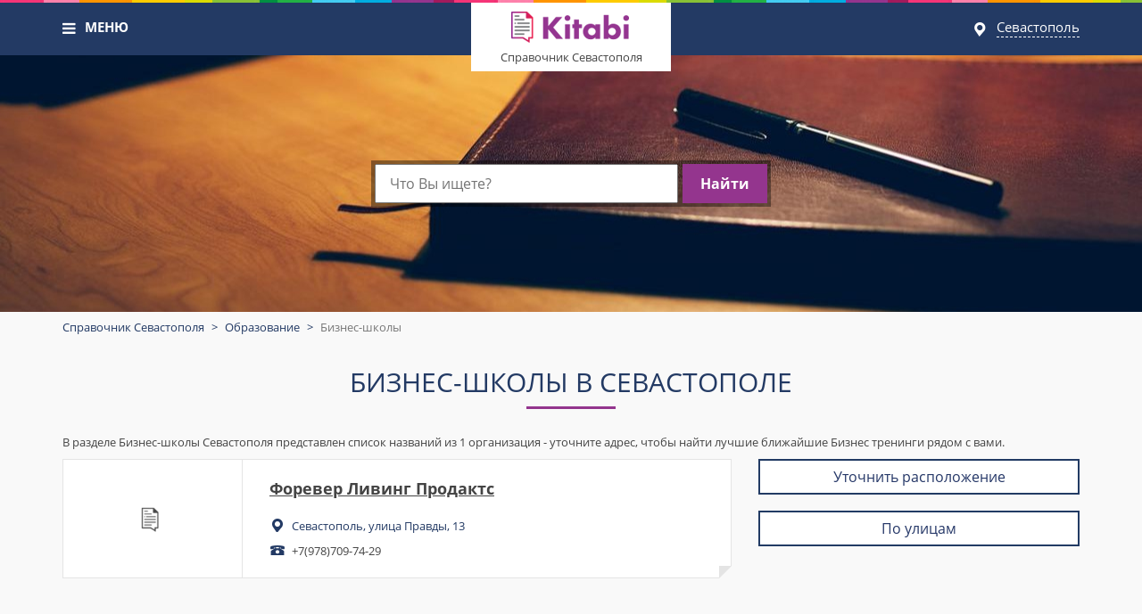

--- FILE ---
content_type: text/html; charset=UTF-8
request_url: https://sevastopol.kitabi.ru/obrazovanie/biznes-shkoly
body_size: 32485
content:
	<!doctype html>
	<html lang="ru-RU">
	<head>
		<meta charset="UTF-8"/>
		<meta http-equiv="X-UA-Compatible" content="IE=edge">
		<meta name="viewport" content="initial-scale=1, width=device-width">
		<meta name="csrf-param" content="_csrf">
<meta name="csrf-token" content="xT82J2EinPykDXHHVuL3HWuSF-RuyinrrEWC1XQcFlWkUEJzUXismclsQPUvp5lKA-pz0yKiS57Hc8q4PSlabA==">
		<link rel="shortcut icon" href="/img/favicon.ico">
		<title>Бизнес-школы в Севастополе: список, адреса и телефоны, лучшие ближайшие Бизнес тренинги рядом с вами</title>
		<meta name="description" content="Выбираете Бизнес-школы в Севастополе? В нашем списке лучших компаний - указаны названия, адреса и телефоны Бизнес тренинги - Севастополя.">
<meta name="keywords" content="Бизнес тренинги, Севастополь, список, телефон, адрес, названия, список Бизнес-школы в Севастополе">
<link href="https://sevastopol.kitabi.ru/obrazovanie/biznes-shkoly" rel="canonical">
<link href="/assets/d4b8a9f1/css/bootstrap.css" rel="stylesheet">
<link href="//netdna.bootstrapcdn.com/font-awesome/4.6.3/css/font-awesome.min.css" rel="stylesheet">
<link href="/vendor/jquery-ui/1.11.4/jquery-ui.min.css" rel="stylesheet">
<link href="/vendor/jquery-ui/1.11.4/jquery-ui.theme.min.css" rel="stylesheet">
<link href="/vendor/fancybox/2.1.5/dist/jquery.fancybox.css" rel="stylesheet">
<link href="/css/styles.css?v=0.16" rel="stylesheet">
<script src="/assets/9a3029de/jquery.js"></script>
<script src="/assets/d4b8a9f1/js/bootstrap.js"></script>
<script src="/assets/25086074/yii.js"></script>
<script src="//cdn.rawgit.com/RobinHerbots/Inputmask/3.2.7/dist/min/jquery.inputmask.bundle.min.js"></script>
<script src="/vendor/inputmask-multi/js/jquery.inputmask-multi.min.js"></script>
<script src="/vendor/modernizr.custom.js"></script>
<script src="/vendor/scroll_to.js"></script>
<script src="/vendor/jquery-ui/1.11.4/jquery-ui.min.js"></script>
<script src="/vendor/jquery.shorten.js"></script>
<script src="/vendor/fancybox/2.1.5/dist/jquery.fancybox.js"></script>
<script src="/js/php_functions.js"></script>
<script src="/js/main.js?v=0.02"></script>        <!-- Yandex.RTB -->
        <script>window.yaContextCb=window.yaContextCb||[]</script>
        <script src="https://yandex.ru/ads/system/context.js" async></script>
	</head>
	<body>
	
	
	<!--div style="background: red none repeat scroll 0 0;box-shadow: -1px -1px 3px 4px rgba(0, 0, 0, 0.184);color: #fff;font-size: 18px;font-weight: bold;left: 0;line-height: 34px;min-width: 42px;position: fixed;text-align: center;top: 0;z-index: 1;">
		<div class="hidden visible-xxs">xxs</div>
		<div class="hidden visible-xs">xs</div>
		<div class="hidden visible-sm">sm</div>
		<div class="hidden visible-md">md</div>
		<div class="hidden visible-lg">lg</div>
	</div-->

	<div id="page">
		<div class="header-first-line">
			<div class="container">
				<div class="row">
					<div class="col-xs-4">
						<div class="company-catalog">
							<i class="fa fa-bars" aria-hidden="true" data-target="#category-selector-menu" data-toggle="dropdown" role="button"></i> <a data-target="#category-selector-menu"
							                                                                                                                            data-toggle="dropdown" role="button"
							                                                                                                                            href="/catalog">МЕНЮ</a>
						</div>
					</div>
					<div class="col-xs-4">
						<div class="logo">
							<a href="https://sevastopol.kitabi.ru">Справочник Севастополя</a>
						</div>
					</div>
					<div class="col-xs-4 text-right hidden-xxs">
						<div class="city-selector">
							<i></i> <span data-target="#city-selector-menu" data-toggle="dropdown"
							              role="button">Севастополь</span>
						</div>
					</div>
				</div>
			</div>
		</div>
		<div class="container">
			<div class="header-dropdown-menu">
				<div id="city-selector-menu" class="city-selector-menu header-dropdown-menu-block">
	<div class="dropdown-menu tabs1">
		<ul class="nav nav-tabs" role="tablist">
							<li role="presentation" class="active"><a href="#top-countries-tab-1" role="tab"
				                                                                            data-toggle="tab">Россия</a></li>
							<li role="presentation" class=""><a href="#top-countries-tab-2" role="tab"
				                                                                            data-toggle="tab">Украина</a></li>
							<li role="presentation" class=""><a href="#top-countries-tab-4" role="tab"
				                                                                            data-toggle="tab">Казахстан</a></li>
							<li role="presentation" class=""><a href="#top-countries-tab-252" role="tab"
				                                                                            data-toggle="tab">Беларусь</a></li>
					</ul>
		<div class="tab-content">
							<div role="tabpanel" class="tab-pane fade active in" id="top-countries-tab-1">
					<!--noindex-->
					<div class="tabs1-items">
													<div class="row">
																	<div class="tabs1-items-item col-lg-2 col-sm-4 col-xs-6 ">
										<a href="https://volgograd.kitabi.ru">Волгоград</a>									</div>
																	<div class="tabs1-items-item col-lg-2 col-sm-4 col-xs-6 ">
										<a href="https://voronezh.kitabi.ru">Воронеж</a>									</div>
																	<div class="tabs1-items-item col-lg-2 col-sm-4 col-xs-6 ">
										<a href="https://ekaterinburg.kitabi.ru">Екатеринбург</a>									</div>
																	<div class="tabs1-items-item col-lg-2 col-sm-4 col-xs-6 ">
										<a href="https://irkutsk.kitabi.ru">Иркутск</a>									</div>
																	<div class="tabs1-items-item col-lg-2 col-sm-4 col-xs-6 ">
										<a href="https://kazan.kitabi.ru">Казань</a>									</div>
																	<div class="tabs1-items-item col-lg-2 col-sm-4 col-xs-6 ">
										<a href="https://krasnoyarsk.kitabi.ru">Красноярск</a>									</div>
															</div>
													<div class="row">
																	<div class="tabs1-items-item col-lg-2 col-sm-4 col-xs-6 ">
										<a href="https://moskva.kitabi.ru">Москва</a>									</div>
																	<div class="tabs1-items-item col-lg-2 col-sm-4 col-xs-6 ">
										<a href="https://nizhniy-novgorod.kitabi.ru">Нижний Новгород</a>									</div>
																	<div class="tabs1-items-item col-lg-2 col-sm-4 col-xs-6 ">
										<a href="https://novosibirsk.kitabi.ru">Новосибирск</a>									</div>
																	<div class="tabs1-items-item col-lg-2 col-sm-4 col-xs-6 ">
										<a href="https://omsk.kitabi.ru">Омск</a>									</div>
																	<div class="tabs1-items-item col-lg-2 col-sm-4 col-xs-6 ">
										<a href="https://perm.kitabi.ru">Пермь</a>									</div>
																	<div class="tabs1-items-item col-lg-2 col-sm-4 col-xs-6 ">
										<a href="https://rostov-na-donu.kitabi.ru">Ростов-на-Дону</a>									</div>
															</div>
													<div class="row">
																	<div class="tabs1-items-item col-lg-2 col-sm-4 col-xs-6 ">
										<a href="https://ryazan.kitabi.ru">Рязань</a>									</div>
																	<div class="tabs1-items-item col-lg-2 col-sm-4 col-xs-6 ">
										<a href="https://samara.kitabi.ru">Самара</a>									</div>
																	<div class="tabs1-items-item col-lg-2 col-sm-4 col-xs-6 ">
										<a href="https://sankt-peterburg.kitabi.ru">Санкт-Петербург</a>									</div>
																	<div class="tabs1-items-item col-lg-2 col-sm-4 col-xs-6 ">
										<a href="https://saratov.kitabi.ru">Саратов</a>									</div>
																	<div class="tabs1-items-item col-lg-2 col-sm-4 col-xs-6 ">
										<a href="https://smolensk.kitabi.ru">Смоленск</a>									</div>
																	<div class="tabs1-items-item col-lg-2 col-sm-4 col-xs-6 ">
										<a href="https://tolyatti.kitabi.ru">Тольятти</a>									</div>
															</div>
													<div class="row">
																	<div class="tabs1-items-item col-lg-2 col-sm-4 col-xs-6 ">
										<a href="https://tula.kitabi.ru">Тула</a>									</div>
																	<div class="tabs1-items-item col-lg-2 col-sm-4 col-xs-6 ">
										<a href="https://tumen.kitabi.ru">Тюмень</a>									</div>
																	<div class="tabs1-items-item col-lg-2 col-sm-4 col-xs-6 ">
										<a href="https://ufa.kitabi.ru">Уфа</a>									</div>
																	<div class="tabs1-items-item col-lg-2 col-sm-4 col-xs-6 ">
										<a href="https://chelyabinsk.kitabi.ru">Челябинск</a>									</div>
															</div>
											</div>
					<!--/noindex-->
					<div class="tabs1-more">
						<a href="https://kitabi.ru/rossiya">Все города России</a>					</div>
				</div>
							<div role="tabpanel" class="tab-pane fade " id="top-countries-tab-2">
					<!--noindex-->
					<div class="tabs1-items">
													<div class="row">
																	<div class="tabs1-items-item col-lg-2 col-sm-4 col-xs-6 ">
										<a href="https://dnepr.kitabi.ru">Днепр</a>									</div>
																	<div class="tabs1-items-item col-lg-2 col-sm-4 col-xs-6 ">
										<a href="https://zaporozhe.kitabi.ru">Запорожье</a>									</div>
																	<div class="tabs1-items-item col-lg-2 col-sm-4 col-xs-6 ">
										<a href="https://kiev.kitabi.ru">Киев</a>									</div>
																	<div class="tabs1-items-item col-lg-2 col-sm-4 col-xs-6 ">
										<a href="https://lvov.kitabi.ru">Львов</a>									</div>
																	<div class="tabs1-items-item col-lg-2 col-sm-4 col-xs-6 ">
										<a href="https://odessa.kitabi.ru">Одесса</a>									</div>
																	<div class="tabs1-items-item col-lg-2 col-sm-4 col-xs-6 ">
										<a href="https://harkov.kitabi.ru">Харьков</a>									</div>
															</div>
											</div>
					<!--/noindex-->
					<div class="tabs1-more">
						<a href="https://kitabi.ru/ukraina">Все города Украины</a>					</div>
				</div>
							<div role="tabpanel" class="tab-pane fade " id="top-countries-tab-4">
					<!--noindex-->
					<div class="tabs1-items">
													<div class="row">
																	<div class="tabs1-items-item col-lg-2 col-sm-4 col-xs-6 ">
										<a href="https://almaty.kitabi.ru">Алматы</a>									</div>
																	<div class="tabs1-items-item col-lg-2 col-sm-4 col-xs-6 ">
										<a href="https://karaganda.kitabi.ru">Караганда</a>									</div>
																	<div class="tabs1-items-item col-lg-2 col-sm-4 col-xs-6 ">
										<a href="https://kostanay.kitabi.ru">Костанай</a>									</div>
																	<div class="tabs1-items-item col-lg-2 col-sm-4 col-xs-6 ">
										<a href="https://astana.kitabi.ru">Нур-Султан (Астана)</a>									</div>
																	<div class="tabs1-items-item col-lg-2 col-sm-4 col-xs-6 ">
										<a href="https://pavlodar.kitabi.ru">Павлодар</a>									</div>
																	<div class="tabs1-items-item col-lg-2 col-sm-4 col-xs-6 ">
										<a href="https://ust-kamenogorsk.kitabi.ru">Усть-Каменогорск</a>									</div>
															</div>
											</div>
					<!--/noindex-->
					<div class="tabs1-more">
						<a href="https://kitabi.ru/kazahstan">Все города Казахстан</a>					</div>
				</div>
							<div role="tabpanel" class="tab-pane fade " id="top-countries-tab-252">
					<!--noindex-->
					<div class="tabs1-items">
													<div class="row">
																	<div class="tabs1-items-item col-lg-2 col-sm-4 col-xs-6 ">
										<a href="https://brest.kitabi.ru">Брест</a>									</div>
																	<div class="tabs1-items-item col-lg-2 col-sm-4 col-xs-6 ">
										<a href="https://vitebsk.kitabi.ru">Витебск</a>									</div>
																	<div class="tabs1-items-item col-lg-2 col-sm-4 col-xs-6 ">
										<a href="https://gomel.kitabi.ru">Гомель</a>									</div>
																	<div class="tabs1-items-item col-lg-2 col-sm-4 col-xs-6 ">
										<a href="https://grodno.kitabi.ru">Гродно</a>									</div>
																	<div class="tabs1-items-item col-lg-2 col-sm-4 col-xs-6 ">
										<a href="https://minsk.kitabi.ru">Минск</a>									</div>
																	<div class="tabs1-items-item col-lg-2 col-sm-4 col-xs-6 ">
										<a href="https://mogilev.kitabi.ru">Могилёв</a>									</div>
															</div>
											</div>
					<!--/noindex-->
					<div class="tabs1-more">
						<a href="https://kitabi.ru/belarus">Все города Беларусь</a>					</div>
				</div>
					</div>
	</div>
</div>				
<div id="category-selector-menu" class="category-selector-menu header-dropdown-menu-block">
	<div class="dropdown-menu">
		<div class="rubric-list">
			<div class="row">
															<div class="col-lg-3 col-md-4 col-xs-12 col-sm-6 col-xxs-12">
							<a href="https://sevastopol.kitabi.ru/avtobiznes/avtosalony" class="rubric-list-item">
																	<img class="rubric-list-item-ico" src="/img/rubric/5-ico.png" alt="">																Автосалоны							</a>
						</div>
											<div class="col-lg-3 col-md-4 col-xs-12 col-sm-6 col-xxs-12">
							<a href="https://sevastopol.kitabi.ru/finansovye-uslugi/banki" class="rubric-list-item">
																	<img class="rubric-list-item-ico" src="/img/rubric/11-ico.png" alt="">																Банки							</a>
						</div>
											<div class="col-lg-3 col-md-4 col-xs-12 col-sm-6 col-xxs-12">
							<a href="https://sevastopol.kitabi.ru/uslugi-dlya-zhivotnyh/veterinarnye-kliniki" class="rubric-list-item">
																	<img class="rubric-list-item-ico" src="/img/rubric/206-ico.png" alt="">																Ветеринарные клиники							</a>
						</div>
											<div class="col-lg-3 col-md-4 col-xs-12 col-sm-6 col-xxs-12">
							<a href="https://sevastopol.kitabi.ru/magaziny/detskie-magaziny" class="rubric-list-item">
																	<img class="rubric-list-item-ico" src="/img/rubric/20-ico.png" alt="">																Детские магазины							</a>
						</div>
																				<div class="col-lg-3 col-md-4 col-xs-12 col-sm-6 col-xxs-12">
							<a href="https://sevastopol.kitabi.ru/medicina/kosmetologicheskie-kliniki" class="rubric-list-item">
																	<img class="rubric-list-item-ico" src="/img/rubric/387-ico.png" alt="">																Косметологические клиники							</a>
						</div>
											<div class="col-lg-3 col-md-4 col-xs-12 col-sm-6 col-xxs-12">
							<a href="https://sevastopol.kitabi.ru/magaziny/magaziny-mebeli" class="rubric-list-item">
																	<img class="rubric-list-item-ico" src="/img/rubric/443-ico.png" alt="">																Магазины мебели							</a>
						</div>
											<div class="col-lg-3 col-md-4 col-xs-12 col-sm-6 col-xxs-12">
							<a href="https://sevastopol.kitabi.ru/medicina/medicinskie-centry" class="rubric-list-item">
																	<img class="rubric-list-item-ico" src="/img/rubric/483-ico.png" alt="">																Медицинские центры							</a>
						</div>
											<div class="col-lg-3 col-md-4 col-xs-12 col-sm-6 col-xxs-12">
							<a href="https://sevastopol.kitabi.ru/remont/remont-kvartir" class="rubric-list-item">
																	<img class="rubric-list-item-ico" src="/img/rubric/95-ico.png" alt="">																Ремонтные компании							</a>
						</div>
																				<div class="col-lg-3 col-md-4 col-xs-12 col-sm-6 col-xxs-12">
							<a href="https://sevastopol.kitabi.ru/restorany-i-kafe/restorany" class="rubric-list-item">
																	<img class="rubric-list-item-ico" src="/img/rubric/767-ico.png" alt="">																Рестораны							</a>
						</div>
											<div class="col-lg-3 col-md-4 col-xs-12 col-sm-6 col-xxs-12">
							<a href="https://sevastopol.kitabi.ru/moda-i-krasota/salony-krasoty" class="rubric-list-item">
																	<img class="rubric-list-item-ico" src="/img/rubric/84-ico.png" alt="">																Салоны красоты							</a>
						</div>
											<div class="col-lg-3 col-md-4 col-xs-12 col-sm-6 col-xxs-12">
							<a href="https://sevastopol.kitabi.ru/transport/sluzhby-taksi" class="rubric-list-item">
																	<img class="rubric-list-item-ico" src="/img/rubric/913-ico.png" alt="">																Службы такси							</a>
						</div>
											<div class="col-lg-3 col-md-4 col-xs-12 col-sm-6 col-xxs-12">
							<a href="https://sevastopol.kitabi.ru/medicina/stomatologicheskie-kliniki" class="rubric-list-item">
																	<img class="rubric-list-item-ico" src="/img/rubric/869-ico.png" alt="">																Стоматологические клиники							</a>
						</div>
																				<div class="col-lg-3 col-md-4 col-xs-12 col-sm-6 col-xxs-12">
							<a href="https://sevastopol.kitabi.ru/uslugi-dlya-naseleniya/strahovye-kompanii" class="rubric-list-item">
																	<img class="rubric-list-item-ico" src="/img/rubric/94-ico.png" alt="">																Страховые компании							</a>
						</div>
											<div class="col-lg-3 col-md-4 col-xs-12 col-sm-6 col-xxs-12">
							<a href="https://sevastopol.kitabi.ru/stroitelstvo/stroitelnye-kompanii" class="rubric-list-item">
																	<img class="rubric-list-item-ico" src="/img/rubric/876-ico.png" alt="">																Строительные компании							</a>
						</div>
											<div class="col-lg-3 col-md-4 col-xs-12 col-sm-6 col-xxs-12">
							<a href="https://sevastopol.kitabi.ru/magaziny/torgovye-centry" class="rubric-list-item">
																	<img class="rubric-list-item-ico" src="/img/rubric/956-ico.png" alt="">																Торговые центры							</a>
						</div>
											<div class="col-lg-3 col-md-4 col-xs-12 col-sm-6 col-xxs-12">
							<a href="https://sevastopol.kitabi.ru/turizm-i-otdyh/turagentstva" class="rubric-list-item">
																	<img class="rubric-list-item-ico" src="/img/rubric/971-ico.png" alt="">																Турагентства							</a>
						</div>
																				<div class="col-lg-3 col-md-4 col-xs-12 col-sm-6 col-xxs-12">
							<a href="https://sevastopol.kitabi.ru/zdorove-i-sport/fitnes-kluby" class="rubric-list-item">
																	<img class="rubric-list-item-ico" src="/img/rubric/1007-ico.png" alt="">																Фитнес клубы							</a>
						</div>
											<div class="col-lg-3 col-md-4 col-xs-12 col-sm-6 col-xxs-12">
							<a href="https://sevastopol.kitabi.ru/uslugi-dlya-naseleniya/himchistki" class="rubric-list-item">
																	<img class="rubric-list-item-ico" src="/img/rubric/1015-ico.png" alt="">																Химчистки							</a>
						</div>
											<div class="col-lg-3 col-md-4 col-xs-12 col-sm-6 col-xxs-12">
							<a href="https://sevastopol.kitabi.ru/obrazovanie/shkoly-inostrannyh-yazykov" class="rubric-list-item">
																	<img class="rubric-list-item-ico" src="/img/rubric/400-ico.png" alt="">																Школы иностранных языков							</a>
						</div>
											<div class="col-lg-3 col-md-4 col-xs-12 col-sm-6 col-xxs-12">
							<a href="https://sevastopol.kitabi.ru/magaziny/uvelirnye-magaziny" class="rubric-list-item">
																	<img class="rubric-list-item-ico" src="/img/rubric/1082-ico.png" alt="">																Ювелирные магазины							</a>
						</div>
												</div>
			<div class="rubric-list-more">
				<a href="https://sevastopol.kitabi.ru">Весь справочник</a>			</div>
		</div>
	</div>
</div>			</div>
		</div>
		<div class="header-second-line" >
			<div class="container">
				<div class="row">
					<div class="col-sm-6 col-sm-offset-3">
						<div class="search header-search">
							<form action="/search"><input name="q" type="text"
							                                                         autocomplete="off"
							                                                         placeholder="Что Вы ищете?"
							                                                         class="search-input header-search-input">
								<button class="search-button">Найти</button>
							</form>
						</div>
					</div>
				<div class="header-search-options"></div>
				</div>
			</div>
		</div>

		<div class="container hidden-xs">
			<ul class="breadcrumb"><li><a href="https://sevastopol.kitabi.ru">Справочник Севастополя</a></li>
<li><a href="https://sevastopol.kitabi.ru/obrazovanie">Образование</a></li>
<li class="active">Бизнес-школы</li>
</ul>		</div>
		<div class="container">
	<h1>Бизнес-школы в Севастополе</h1>
			<div>
			<p>В разделе Бизнес-школы Севастополя представлен список названий из 1 организация - уточните адрес, чтобы найти лучшие ближайшие Бизнес тренинги рядом с вами.</p>		</div>
		<div class="row">
		<div class="col-md-8 col-sm-12 col-xs-12">
							<div class="companies-list">
								<div class="block-white company-list-item">
			<table>
				<tr>
					<td class="company-list-item-logo hidden-xs">
						<a href="https://sevastopol.kitabi.ru/brands/forever-living-prodakts-2">
															<img src='/img/no-logo.png'>
													</a>
					</td>
					<td>
						<div class="company-list-item-title">
							<a href="https://sevastopol.kitabi.ru/firms/forever-living-prodakts-ulica-pravdy-10-of-306" title="Форевер Ливинг Продактс в рубрике Бизнес-школы">Форевер Ливинг Продактс</a>						</div>
						<div class="company-info-contacts">
							<div class="company-info-contacts-row">
								<div class="company-info-contacts-row-label"><i class="ico ico-address"></i></div>
								<div class="company-info-contacts-row-value">
																			<a href="https://sevastopol.kitabi.ru/map/street/ulica-pravdy/13">Севастополь, улица Правды, 13</a>																	</div>
							</div>
															<div class="company-info-contacts-row">
									<div class="company-info-contacts-row-label"><i class="ico ico-phone"></i></div>
									<div class="company-info-contacts-row-value">+7(978)709-74-29</div>
								</div>
																																		</div>
					</td>
				</tr>
			</table>
		</div>
														
														
<div class="banners-list banners-list-pos-5">
			<div class="banners-list-item banners-list-item-25">
			<!-- Yandex.RTB R-A-1746465-11 -->
<div id="yandex_rtb_R-A-1746465-11"></div>
<script>
window.yaContextCb.push(()=>{
	Ya.Context.AdvManager.render({
		"blockId": "R-A-1746465-11",
		"renderTo": "yandex_rtb_R-A-1746465-11"
	})
})
</script>		</div>
	</div>

																															
			<div class="text-center">
					</div>
	</div>					</div>
		<div class="col-md-4 col-sm-12 col-xs-12">
			<a class="btn btn-blue full-width" href="/obrazovanie/biznes-shkoly/rajon">Уточнить расположение</a>			<br>
						<a class="btn btn-blue full-width" href="/obrazovanie/biznes-shkoly/street">По улицам</a>			<br>

			<div class="map-container ">
	<div id="map"
	     style="height:360px; width: 100%;"></div>
						<a class='map-click-catching' data-fancybox data-fancybox-href="https://sevastopol.kitabi.ru/obrazovanie/biznes-shkoly?map" href="javascript:;">
				<label><i class="fa fa-arrows-alt" aria-hidden="true"></i> Развернуть карту</label>
			</a>
			</div>
<script src="//api-maps.yandex.ru/2.1/?lang=ru_RU" type="text/javascript"></script>
<script type="text/javascript">
	ymaps.ready(init);
	var myMap;

	function init() {
		window.myMap = new ymaps.Map('map', {
								center: [60.7775582,100.3902427],
				zoom:15,
								controls: ["zoomControl", "fullscreenControl", "geolocationControl", "routeEditor", "typeSelector"]
							}
		);
		window.clusterer = new ymaps.Clusterer({
			preset: 'islands#nightClusterIcons',
			groupByCoordinates: false,
			clusterDisableClickZoom: true,
			clusterHideIconOnBalloonOpen: false,
			geoObjectHideIconOnBalloonOpen: false,
			clusterBalloonContentLayoutWidth: 500,
			clusterBalloonLeftColumnWidth: 205
		});
		geoObjects = [];
								geoObjects[0] = new ymaps.Placemark(
			[44.581085, 33.435448],
			{
				iconContent: '0',
				balloonContentHeader: 'Форевер Ливинг Продактс',
				balloonContentBody: '<a href=\"https://sevastopol.kitabi.ru/firms/forever-living-prodakts-ulica-pravdy-10-of-306\">Севастополь, улица Правды, 13</a>'
			},
			{preset: 'islands#nightDotIcon'}
		);
						

				window.clusterer.options.set({
			gridSize: 100,
			clusterDisableClickZoom: false,
		});
		window.clusterer.add(geoObjects);
		window.myMap.geoObjects.add(window.clusterer);
				window.myMap.setBounds(window.clusterer.getBounds(), {
			checkZoomRange: true,
		}).then(function () {
			//myMap.setZoom(myMap.getZoom()-1);
			if (window.myMap.getZoom() > 15) window.myMap.setZoom(15);
		});
					}
</script>


	<script>
		$(".map-click-catching").fancybox({
			padding: 1,
			autoSize: false,
			width: "100%",
			height: "100%",
			maxWidth  : "1600px",
			maxHeight : "700px",
			type: 'ajax',
		});
	</script>
			<br>
						
<div class="banners-list banners-list-pos-4">
			<div class="banners-list-item banners-list-item-31">
			<!-- Yandex.RTB R-A-1746465-9 -->
<div id="yandex_rtb_R-A-1746465-9"></div>
<script>window.yaContextCb.push(()=>{
  Ya.Context.AdvManager.render({
    renderTo: 'yandex_rtb_R-A-1746465-9',
    blockId: 'R-A-1746465-9'
  })
})</script>		</div>
	</div>

			<div class="block block-white categories-list2-item ">
	<div class="block-title with-ico">
		Популярные рубрики <img class="block-white-title-ico" src="/img/ico-big-safe.png" alt="">	</div>
	<div class="block-white-body">
		<ul class="block-white-list">
							<li><a href="https://sevastopol.kitabi.ru/obrazovanie/buhgalterskie-kursy">Бухгалтерские курсы</a></li>
							<li><a href="https://sevastopol.kitabi.ru/obrazovanie/vuzy">ВУЗы</a></li>
							<li><a href="https://sevastopol.kitabi.ru/obrazovanie/gimnazii">Гимназии</a></li>
							<li><a href="https://sevastopol.kitabi.ru/obrazovanie/detskie-sady">Детские сады</a></li>
							<li><a href="https://sevastopol.kitabi.ru/obrazovanie/dopolnitelnoe-obrazovanie">Дополнительное образование</a></li>
							<li><a href="https://sevastopol.kitabi.ru/obrazovanie/kolledzhi">Колледжи</a></li>
							<li><a href="https://sevastopol.kitabi.ru/obrazovanie/komputernye-kursy">Компьютерные курсы</a></li>
							<li><a href="https://sevastopol.kitabi.ru/obrazovanie/professionalnye-kursy">Профессиональные курсы</a></li>
							<li><a href="https://sevastopol.kitabi.ru/obrazovanie/uchebnye-centry">Учебные центры</a></li>
							<li><a href="https://sevastopol.kitabi.ru/obrazovanie/ptu">Училища</a></li>
							<li><a href="https://sevastopol.kitabi.ru/obrazovanie/shkoly-inostrannyh-yazykov">Школы иностранных языков</a></li>
							<li><a href="https://sevastopol.kitabi.ru/obrazovanie/shkoly-tancev">Школы танцев</a></li>
					</ul>
	</div>
</div>		</div>
	</div>

			<div class="category-see-closest">
			<div class="category-see-closest-description">Если вы не нашли подходящего варианта в рубрике Бизнес-школы Севастополя, посмотрите соседние города:</div>
			<ul class="category-see-closest-description-list">
									<li class="category-see-closest-description-list-item"><a href="https://evpatoriya.kitabi.ru/obrazovanie/biznes-shkoly">Бизнес-школы в Евпатории</a></li>
													<li class="category-see-closest-description-list-item"><a href="https://simferopol.kitabi.ru/obrazovanie/biznes-shkoly">Бизнес тренинги Симферополя</a></li>
											</ul>
		</div>
		</div>		<div class="footer-buffer"></div>
	</div>
	<footer>
		<div class="footer-first-line">
			<div class="container">
				<div class="col-lg-9 col-sm-8 col-xs-12">
					<div class="footer-menu">
	<div class="footer-menu-header">Популярные разделы</div>
			<div class="row">
							<div class="col-sm-4 col-xs-12">
					<ul><li><a href="https://sevastopol.kitabi.ru/avtobiznes">Автобизнес</a></li>
<li><a href="https://sevastopol.kitabi.ru/magaziny">Магазины</a></li>
<li><a href="https://sevastopol.kitabi.ru/mebel">Мебель</a></li></ul>				</div>
							<div class="col-sm-4 col-xs-12">
					<ul><li><a href="https://sevastopol.kitabi.ru/medicina">Медицина</a></li>
<li><a href="https://sevastopol.kitabi.ru/nedvizhimost">Недвижимость</a></li>
<li><a href="https://sevastopol.kitabi.ru/odezhda-i-obuv">Одежда и обувь</a></li></ul>				</div>
							<div class="col-sm-4 col-xs-12">
					<ul><li><a href="https://sevastopol.kitabi.ru/remont">Ремонт</a></li>
<li><a href="https://sevastopol.kitabi.ru/transport">Транспорт</a></li>
<li><a href="https://sevastopol.kitabi.ru/turizm-i-otdyh">Туризм и отдых</a></li></ul>				</div>
					</div>
	</div>				</div>
				<div class="col-lg-3 col-sm-4 col-xs-12">
					<div class="footer-menu">
	<div class="footer-menu-header">Информация</div>
			<ul><li><a href="https://kitabi.ru/info/politika-konfidencialnosti">Политика конфиденциальности</a></li>
<li><a href="https://kitabi.ru/flat">Регионы</a></li>
<li><a href="https://kitabi.ru/create">+ Добавить компанию</a></li></ul>	</div>				</div>
			</div>
		</div>
		<div class="footer-second-line">
			<div class="container">
				<div class='footer'>
					<p>Для связи воспользуйтесь почтовым адресом:&nbsp;mail@kitabi.ru</p>
				</div>
			</div>
		</div>
	</footer>
		<script type="application/ld+json">{"@context":"http:\/\/schema.org","@type":"BreadcrumbList","itemListElement":[{"@type":"ListItem","position":1,"name":"\u0421\u043f\u0440\u0430\u0432\u043e\u0447\u043d\u0438\u043a \u0421\u0435\u0432\u0430\u0441\u0442\u043e\u043f\u043e\u043b\u044f","item":"https:\/\/sevastopol.kitabi.ru"},{"@type":"ListItem","position":2,"name":"\u041e\u0431\u0440\u0430\u0437\u043e\u0432\u0430\u043d\u0438\u0435","item":"https:\/\/sevastopol.kitabi.ru\/obrazovanie"},{"@type":"ListItem","position":3,"name":"\u0411\u0438\u0437\u043d\u0435\u0441-\u0448\u043a\u043e\u043b\u044b","item":"https:\/\/sevastopol.kitabi.ru\/obrazovanie\/biznes-shkoly"}]}</script>	<!-- Yandex.Metrika counter --> <script type="text/javascript" > (function(m,e,t,r,i,k,a){m[i]=m[i]||function(){(m[i].a=m[i].a||[]).push(arguments)}; m[i].l=1*new Date();k=e.createElement(t),a=e.getElementsByTagName(t)[0],k.async=1,k.src=r,a.parentNode.insertBefore(k,a)}) (window, document, "script", "https://mc.yandex.ru/metrika/tag.js", "ym"); ym(36685430, "init", { clickmap:true, trackLinks:true, accurateTrackBounce:true, webvisor:true }); </script> <noscript><div><img src="https://mc.yandex.ru/watch/36685430" style="position:absolute; left:-9999px;" alt="" /></div></noscript> <!-- /Yandex.Metrika counter -->
		</body>
	</html>


--- FILE ---
content_type: text/css
request_url: https://sevastopol.kitabi.ru/css/styles.css?v=0.16
body_size: 44840
content:
/*@import "https://fonts.googleapis.com/css?family=Open+Sans:400,600,700italic,700,400italic&subset=latin,cyrillic";*/
@font-face {
  font-family: 'Open Sans';
  font-style: italic;
  font-weight: 400;
  src: local('Open Sans Italic'), local('OpenSans-Italic'), url(/css/fonts/OpenSans-Italic.ttf) format('truetype');
}
@font-face {
  font-family: 'Open Sans';
  font-style: italic;
  font-weight: 700;
  src: local('Open Sans Bold Italic'), local('OpenSans-BoldItalic'), url(/css/fonts/OpenSans-BoldItalic.ttf) format('truetype');
}
@font-face {
  font-family: 'Open Sans';
  font-style: normal;
  font-weight: 400;
  src: local('Open Sans Regular'), local('OpenSans-Regular'), url(/css/fonts/OpenSans-Regular.ttf) format('truetype');
}
@font-face {
  font-family: 'Open Sans';
  font-style: normal;
  font-weight: 600;
  src: local('Open Sans SemiBold'), local('OpenSans-SemiBold'), url(/css/fonts/OpenSans-SemiBold.ttf) format('truetype');
}
@font-face {
  font-family: 'Open Sans';
  font-style: normal;
  font-weight: 700;
  src: local('Open Sans Bold'), local('OpenSans-Bold'), url(/css/fonts/OpenSans-Bold.ttf) format('truetype');
}
#admin-menu {
  background-color: #fff;
  border-bottom: 1px solid #666;
  border-left: 1px solid #666;
  box-shadow: 2px 1px 4px #aaa;
  list-style: outside none none;
  min-width: 170px;
  padding: 0;
  position: fixed;
  right: 0;
  top: 0;
  z-index: 2000;
}
@media (max-width: 480px) {
  .hidden-xxs {
    display: none;
  }
  .col-xxs-1,
  .col-xxs-10,
  .col-xxs-11,
  .col-xxs-12,
  .col-xxs-2,
  .col-xxs-3,
  .col-xxs-4,
  .col-xxs-5,
  .col-xxs-6,
  .col-xxs-7,
  .col-xxs-8,
  .col-xxs-9 {
    float: left;
  }
  .col-xxs-12 {
    width: 100%;
  }
  .col-xxs-11 {
    width: 91.6667%;
  }
  .col-xxs-10 {
    width: 83.3333%;
  }
  .col-xxs-9 {
    width: 75%;
  }
  .col-xxs-8 {
    width: 66.6667%;
  }
  .col-xxs-7 {
    width: 58.3333%;
  }
  .col-xxs-6 {
    width: 50%;
  }
  .col-xxs-5 {
    width: 41.6667%;
  }
  .col-xxs-4 {
    width: 33.3333%;
  }
  .col-xxs-3 {
    width: 25%;
  }
  .col-xxs-2 {
    width: 16.6667%;
  }
  .col-xxs-1 {
    width: 8.33333%;
  }
}
@media (max-width: 767px) {
  .text-left-xs {
    text-align: left;
  }
  .text-right-xs {
    text-align: right;
  }
  .text-center-xs {
    text-align: center;
  }
}
@media (min-width: 768px) and (max-width: 991px) {
  .text-left-sm {
    text-align: left;
  }
  .text-right-sm {
    text-align: right;
  }
  .text-center-sm {
    text-align: center;
  }
}
@media (min-width: 992px) and (max-width: 1199px) {
  .text-left-md {
    text-align: left;
  }
  .text-right-md {
    text-align: right;
  }
  .text-center-md {
    text-align: center;
  }
}
@media (min-width: 1200px) {
  .text-left-lg {
    text-align: left;
  }
  .text-right-lg {
    text-align: right;
  }
  .text-center-lg {
    text-align: center;
  }
}
#admin-menu a {
  color: #666;
  display: block;
  font-size: 12px;
  line-height: 1.2em;
  padding: 5px 10px;
  text-align: left;
  transition: none 0s ease 0s;
}
body {
  min-width: 320px;
  width: auto;
}
#page {
  height: auto;
  min-height: 100%;
}
.btn {
  border-radius: 0;
}
.btn-lilac,
.btn-lilac:hover,
.btn-lilac:active,
.btn-lilac:focus {
  background-color: #94358e;
  color: #fff;
}
.btn {
  border-radius: 0;
}
.btn-blue,
.btn-blue:hover,
.btn-blue:active,
.btn-blue:focus {
  background: #fff none repeat scroll 0 0;
  border: 2px solid #223b64;
  color: #263868;
  cursor: pointer;
  display: block;
  font-size: 16px;
  padding: 7px 10px;
  text-align: center;
}
.no-gutter {
  margin: 0;
}
.no-gutter [class*="-1"],
.no-gutter [class*="-2"],
.no-gutter [class*="-3"],
.no-gutter [class*="-4"],
.no-gutter [class*="-5"],
.no-gutter [class*="-6"],
.no-gutter [class*="-7"],
.no-gutter [class*="-8"],
.no-gutter [class*="-9"],
.no-gutter [class*="-10"],
.no-gutter [class*="-11"],
.no-gutter [class*="-12"] {
  padding-left: 0;
  padding-right: 0;
}
body {
  background-color: #f9f9f9;
  color: #444444;
  font-family: "Open Sans", sans-serif;
  font-size: 13px;
}
:focus,
*:active,
.btn:focus,
.btn:active {
  outline: medium none;
}
a:focus,
a:active {
  outline: medium none;
  text-decoration: none;
}
a {
  color: #233a64;
}
a:hover,
a:active,
a:focus {
  color: #94358e;
}
html,
body {
  height: 100%;
  margin: 0;
  padding: 0;
}
h2,
like-h2 {
  color: #444;
  font-size: 18px;
  padding: 10px 0;
  font-weight: bold;
}
.header-first-line {
  background: #233a64 url("../img/body-top-bg.png") repeat-x scroll 0 0;
  min-height: 62px;
  padding: 20px 0;
  position: relative;
}
.logo {
  background-color: #fff;
  font-size: 13px;
  left: 50%;
  margin-left: -112px;
  position: absolute;
  text-align: center;
  top: -17px;
  z-index: 1;
}
.logo a {
  background: rgba(0, 0, 0, 0) url("../img/logo.png") no-repeat scroll 0 0;
  background-size: 100% 100%;
  color: #444;
  display: block;
  height: 77px;
  padding-top: 52px;
  width: 224px;
}
.logo a {
  text-decoration: none;
}
@media (max-width: 640px) {
  .logo {
    margin-left: -80px;
  }
  .logo a {
    font-size: 9px;
    height: 59px;
    padding-top: 41px;
    width: 159px;
  }
}
.company-catalog {
  padding-left: 25px;
  position: relative;
}
.company-catalog > i {
  color: #fff;
  display: inline-block;
  font-size: 17px;
  height: 18px;
  left: 0;
  position: absolute;
  top: 3px;
  width: 16px;
}
.company-catalog > a {
  color: #fff;
  font-size: 15px;
  font-weight: bold;
  text-transform: uppercase;
}
.city-selector {
  display: inline-block;
  padding-left: 25px;
  position: relative;
}
@media (max-width: 500px) {
  .city-selector {
    padding-left: 18px;
  }
}
.city-selector > i {
  background: rgba(0, 0, 0, 0) url("../img/ico-location.png") no-repeat scroll 0 0;
  display: inline-block;
  height: 16px;
  left: 0;
  position: absolute;
  top: 5px;
  width: 13px;
}
.city-selector > span {
  border-bottom: 1px dashed #fff;
  color: #fff;
  display: inline-block;
  font-size: 15px;
}
.header-dropdown-menu {
  position: relative;
}
.header-second-line {
  background: rgba(0, 0, 0, 0) url("../img/header-image.jpg") no-repeat scroll center center;
  position: relative;
}
.header-search {
  background-color: rgba(0, 0, 0, 0.4);
  margin: 118px auto;
  max-width: 100%;
  padding: 4px;
  position: relative;
  white-space: nowrap;
  width: 448px;
}
@media (max-width: 767px) {
  .header-search {
    margin: 20px auto;
  }
}
.header-search .search-button {
  background: #94358e none repeat scroll 0 0;
  border: medium none;
  color: #fff;
  font-size: 16px;
  font-weight: bold;
  margin-left: 3px;
  padding: 11px 20px;
  position: absolute;
  right: 4px;
  top: 4px;
}
.header-search .search-input {
  font-size: 16px;
  max-width: 100%;
  padding: 9px 15px;
  width: 340px;
}
.footer-first-line {
  background: #233a64 url("../img/body-top-bg.png") repeat-x scroll 0 0;
  padding: 30px 0;
}
.footer-second-line {
  background-color: #222222;
  color: #ffffff;
  font-size: 15px;
  padding: 20px 0;
}
.footer-second-line a {
  color: #ffcc00;
}
.footer-second-line p {
  margin-bottom: 0;
}
.footer-menu-header {
  color: #fff;
  font-size: 18px;
  font-weight: bold;
  padding-bottom: 15px;
  text-transform: uppercase;
}
.footer-menu ul {
  list-style: outside none none;
  padding: 0;
}
.footer-menu ul li {
  padding-bottom: 8px;
}
.footer-menu ul li:last-child {
  padding-bottom: 0;
}
.footer-menu ul li a {
  color: #fff;
  font-size: 15px;
}
h1,
.like-h1 {
  color: #233a64;
  font-size: 30px;
  line-height: 2em;
  margin: 15px 0 28px;
  position: relative;
  text-align: center;
  text-transform: uppercase;
}
h1::after,
.like-h1::after {
  background-color: #94358e;
  bottom: 0;
  content: "";
  display: block;
  height: 3px;
  left: 50%;
  margin-left: -50px;
  position: absolute;
  width: 100px;
}
@media (max-width: 767px) {
  h1,
  .like-h1 {
    font-size: 18px;
    font-weight: bold;
    line-height: 2.1em;
  }
}
.block-white {
  background: #fff none repeat scroll 0 0;
  border: 1px solid #e4e4e4;
  margin-bottom: 30px;
  position: relative;
}
.block-white::after {
  border-color: #e4e4e4 #f9f9f9 #f9f9f9 #e4e4e4;
  border-style: solid;
  border-width: 7px;
  bottom: -1px;
  content: "";
  height: 1px;
  position: absolute;
  right: -1px;
  width: 1px;
}
.rating {
  color: #000;
  font-size: 16px;
}
.rating i {
  display: inline-block;
  font-size: 24px;
  padding: 0 5px;
  position: relative;
  vertical-align: middle;
}
.rating i::before {
  font-size: 24px;
}
.rating span {
  color: #444;
  font-size: 16px;
  font-weight: bold;
  vertical-align: middle;
}
.rating-pos i {
  color: #69a935;
}
.rating-con i {
  color: #e60c2f;
}
.rating i {
  display: inline-block;
  font-family: FontAwesome;
  font-feature-settings: normal;
  font-kerning: auto;
  font-language-override: normal;
  font-size: inherit;
  font-size-adjust: none;
  font-stretch: normal;
  font-style: normal;
  font-synthesis: weight style;
  font-variant: normal;
  font-weight: normal;
  line-height: 1;
  text-rendering: auto;
  transform: translate(0px, 0px);
}
.rating-pos i::before {
  content: "";
}
.rating-con i::before {
  content: "";
}
.reviews-list-showmore {
  margin-bottom: 30px;
}
.reviews-list-item-preview-rating {
  text-align: right;
}
.reviews-list-item-text {
  min-height: 155px;
}
.reviews-list-item-header {
  border-bottom: 1px solid #e4e4e4;
  padding: 15px 25px;
}
.reviews-list-item-company-title,
.reviews-list-item-company-title a {
  color: #444;
  font-size: 14px;
  font-weight: bold;
  line-height: 2.1em;
}
.reviews-list-item-body {
  padding: 15px 25px;
}
.reviews-list-item-name {
  padding-bottom: 5px;
}
.reviews-list-item-name i {
  display: inline-block;
  padding-right: 5px;
}
.reviews-list.reviews-list-preview2 .reviews-list-item-text {
  min-height: auto;
}
.reviews-list.reviews-list-preview .col-left {
  border-right: 1px solid #e4e4e4;
  padding: 73px 0;
}
@media (max-width: 991px) {
  .reviews-list.reviews-list-preview .col-left {
    border-right: medium none;
    padding: 5px 0;
  }
  .reviews-list-item-text {
    min-height: 0;
  }
}
.breadcrumb {
  background: transparent none repeat scroll 0 0;
  margin-bottom: 0;
  padding: 8px 0;
}
.breadcrumb > li + li::before {
  color: #233a64;
  content: "> ";
}
.pagination > li {
  font-size: 14px;
  font-weight: bold;
}
.pagination > li > a,
.pagination > li > span {
  border-radius: 0;
  color: #999999;
  line-height: 25px;
  min-width: 40px;
}
.pagination > li.active > a {
  background-color: #fff;
  border-color: #e4e4e4;
  color: #233a64;
}
.pagination > li > a:hover,
.pagination > li > a:active,
.pagination > li > a:focus {
  color: #233a64;
}
.pagination > li.active > a:hover,
.pagination > li.active > a:active,
.pagination > li.active > a:focus {
  background-color: #fff;
  border-color: #e4e4e4;
  color: #233a64;
}
.pagination > li:last-child > a,
.pagination > li:last-child > span {
  border-radius: 0;
}
.pagination > li:first-child > a,
.pagination > li:first-child > span {
  border-radius: 0;
}
.pagination .first,
.pagination .next,
.pagination .prev,
.pagination .last {
  font-size: 17px;
}
.pagination .prev span,
.pagination .prev a {
  margin-right: 12px;
}
.pagination .next a,
.pagination .next span {
  margin-left: 12px;
}
@media (max-width: 992px) {
  .pagination > li > a,
  .pagination > li > span {
    font-size: 12px;
    line-height: 18px;
    min-width: 26px;
    padding: 3px;
  }
}
@media (max-width: 767px) {
  .pagination > li > a,
  .pagination > li > span {
    font-size: 12px;
    line-height: 18px;
    min-width: 22px;
    padding: 1px;
  }
}
.company-info {
  padding: 20px;
}
.company-info-description {
  padding: 20px 0 0;
  text-align: justify;
}
.company-info-rating {
  display: inline-block;
  padding-right: 20px;
}
.company-info-rating:last-child {
  padding-right: 0;
}
.company-info-rating-block {
  text-align: center;
}
.company-info-rating-block i {
  margin: 0 10px 0 0;
}
.ico {
  display: inline-block;
}
.ico.ico-email {
  background: rgba(0, 0, 0, 0) url("../img/ico-email.png") no-repeat scroll center top;
  height: 10px;
  width: 18px;
}
.ico.ico-address {
  background: rgba(0, 0, 0, 0) url("../img/ico-address.png") no-repeat scroll center top;
  height: 15px;
  position: relative;
  top: 3px;
  width: 18px;
}
.ico.ico-online {
  background: rgba(0, 0, 0, 0) url("../img/ico-online.png") no-repeat scroll center top;
  height: 15px;
  position: relative;
  top: 3px;
  width: 18px;
}
.ico.ico-site {
  background: rgba(0, 0, 0, 0) url("../img/ico-site.png") no-repeat scroll center top;
  height: 16px;
  width: 18px;
}
.ico.ico-phone {
  background: rgba(0, 0, 0, 0) url("../img/ico-phone.png") no-repeat scroll center top;
  height: 12px;
  position: relative;
  top: 3px;
  width: 18px;
}
.company-info-contacts-row {
  padding-bottom: 10px;
  position: relative;
}
.company-info-contacts-row:last-child {
  padding-bottom: 0;
}
.company-info-contacts-row-label {
  display: block;
  left: 0;
  min-width: 26px;
  position: absolute;
  top: 0;
  vertical-align: top;
}
.company-info-contacts-row-label .ico {
  position: relative;
  top: 1px;
}
.company-info-contacts-row-value {
  display: block;
  overflow-wrap: break-word;
  padding-left: 25px;
  vertical-align: top;
}
.company-info-contacts {
  padding: 10px 0 0;
}
.company-info-logo a {
  text-decoration: none;
}
.company-info-logo {
  text-align: center;
}
.company-info-logo img {
  margin-bottom: 0;
  max-width: 100%;
}
.company-info-logo-title {
  color: #444;
  font-size: 20px;
  padding-bottom: 10px;
  text-transform: uppercase;
}
.company-info-logo-title:hover {
  color: #444;
  text-decoration: underline;
}
.morelink {
  color: #666;
  display: block;
  font-size: 25px;
  font-weight: bold;
  line-height: 24px;
  padding-top: 0;
  text-align: center;
}
.company-map {
  border: 1px solid #e4e4e4;
  margin-bottom: 20px;
}
.companies-column-list-item-title {
  color: #444444;
  display: table-cell;
  font-size: 14px;
  font-weight: bold;
  height: 56px;
  text-decoration: underline;
  text-transform: uppercase;
  vertical-align: middle;
}
.companies-column-list-item-title.with-reviews-count {
  height: auto;
  padding-top: 10px;
}
.companies-column-list-item-image {
  text-align: center;
}
.companies-column-list-item-image img {
  max-width: 100%;
}
.companies-column-list-item {
  margin-bottom: 10px;
  padding: 10px 20px;
}
.column-block {
  margin-bottom: 30px;
}
.column-block-title {
  color: #444;
  font-size: 18px;
  padding: 10px 0;
}
.reviews-list2 {
  -moz-border-bottom-colors: none;
  -moz-border-left-colors: none;
  -moz-border-right-colors: none;
  -moz-border-top-colors: none;
  background: #fff none repeat scroll 0 0;
  border-color: #e4e4e4 #e4e4e4 currentcolor;
  border-image: none;
  border-style: solid solid none;
  border-width: 1px 1px medium;
}
.reviews-list2-header {
  border-bottom: 1px solid #e4e4e4;
  padding: 10px 20px;
}
.reviews-list2-header-title {
  border-left: 3px solid #94358e;
  color: #233a64;
  display: inline-block;
  font-size: 24px;
  line-height: 1em;
  padding-left: 16px;
}
.reviews-list2-header-rating {
  color: #444444;
  display: inline-block;
  font-size: 16px;
  padding-left: 177px;
}
.reviews-list2-header-rating .rating-rule {
  margin-left: 10px;
}
.rating-rule {
  background: rgba(0, 0, 0, 0) url("../img/rating.png") repeat scroll 0 0;
  display: inline-block;
  font-size: 0;
  height: 14px;
  text-align: left;
  width: 96px;
}
.rating-rule .rule {
  background: rgba(0, 0, 0, 0) url("../img/rating.png") repeat scroll 0 -14px;
  display: inline-block;
  height: 14px;
  width: 96px;
}
.reviews-list2-item {
  border-bottom: 1px solid #e4e4e4;
  padding: 15px 20px;
}
.reviews-list2-item-container:last-child .reviews-list2-item {
  border-bottom: medium none;
}
.reviews-list2-item-title-name {
  font-size: 14px;
  font-weight: bold;
  line-height: 25px;
  text-transform: uppercase;
}
.reviews-list2-item-title-date {
  color: #999999;
  font-size: 13px;
  line-height: 20px;
}
.reviews-list2-item-title {
  padding: 5px 0 15px;
}
.reviews-list2-item-rating i {
  margin-left: 0;
  margin-right: 10px;
}
.reviews-list2-item-text {
  margin-bottom: 20px;
  overflow-wrap: break-word;
  position: relative;
  text-align: justify;
}
.reviews-list2-item-footer {
  color: #999999;
}
.reviews-list2-item-footer a {
  color: #999;
  text-decoration: underline;
}
.reviews-list2-item-readmore a {
  font-size: 12px;
  font-weight: 600;
  line-height: 2.5em;
}
.company-list-item > table {
  width: 100%;
}
.company-list-item .reviews-list-item {
  border-top: 1px solid #e4e4e4;
}
.company-list-item .reviews-list-item .reviews-list-item-header {
  border-bottom: none;
  padding-bottom: 0;
}
.company-list-item .reviews-list-item .reviews-list-item-header .reviews-list-item-name {
  padding-top: 5px;
  padding-bottom: 0px;
}
.company-list-item .reviews-list-item .reviews-list-item-body .reviews-list-item-text {
  min-height: auto;
}
.company-list-item table td:first-child {
  border-right: 1px solid #e4e4e4;
  padding: 20px;
  text-align: center;
  vertical-align: middle;
  width: 150px;
}
@media (max-width: 640px) {
  .company-list-item table td:first-child {
    padding: 10px 5px;
    width: 150px;
  }
}
@media (min-width: 992px) {
  .company-list-item table td:first-child {
    width: 150px;
  }
}
@media (min-width: 1200px) {
  .company-list-item table td:first-child {
    width: 200px;
  }
}
.company-list-item-title {
  color: #444;
  display: block;
  font-size: 18px;
  font-weight: bold;
  padding-bottom: 10px;
  text-decoration: underline;
}
.company-list-item-title a {
  color: #444;
  display: block;
  font-size: 18px;
  font-weight: bold;
  padding-bottom: 10px;
  text-decoration: underline;
}
@media (max-width: 767px) {
  .company-list-item-title a {
    font-size: 16px;
  }
}
.company-list-item table td {
  padding: 20px 30px;
  vertical-align: top;
}
@media (max-width: 767px) {
  .company-list-item table td {
    padding: 10px 15px;
  }
}
.company-list-item-logo {
  width: 159px;
}
.company-list-item-logo img {
  width: 92px;
}
.company-list-item-rating {
  display: inline-block;
  font-size: 16px;
}
.company-list-item-rating .rating-rule {
  margin-left: 10px;
}
.brand-list .brand-list-item > table {
  width: 100%;
}
.brand-list .brand-list-item > table td {
  padding: 20px 30px;
  vertical-align: top;
}
@media (max-width: 767px) {
  .brand-list .brand-list-item > table td {
    padding: 10px 15px;
  }
}
.brand-list .brand-list-item > table td.brand-list-item-logo {
  padding: 20px 0 20px 20px;
  text-align: center;
  vertical-align: middle;
  width: 1px;
}
@media (max-width: 640px) {
  .brand-list .brand-list-item > table td.brand-list-item-logo {
    padding: 10px 5px;
  }
}
@media (min-width: 992px) {
}
@media (min-width: 1200px) {
}
.brand-list .brand-list-item .reviews-list-item {
  border-top: 1px solid #e4e4e4;
}
.brand-list .brand-list-item .reviews-list-item .reviews-list-item-header {
  border-bottom: none;
  padding-bottom: 0;
}
.brand-list .brand-list-item .reviews-list-item .reviews-list-item-header .reviews-list-item-name {
  padding-top: 5px;
  padding-bottom: 0px;
}
.brand-list .brand-list-item .reviews-list-item .reviews-list-item-body .reviews-list-item-text {
  min-height: auto;
}
.brand-list .brand-list-item .brand-list-item-rating {
  margin-top: 36px;
}
.brand-list .brand-list-item .brand-list-item-rating .reviews-rating {
  display: flex;
  justify-content: flex-end;
}
.brand-list .brand-list-item .brand-list-item-rating .reviews-rating .rating {
  padding: 0 20px;
  position: relative;
}
.brand-list .brand-list-item .brand-list-item-rating .reviews-rating .rating.rating-pos {
  padding-right: 0;
  border-left: 1px solid #e4e4e4;
}
.brand-list .brand-list-item .brand-list-item-title {
  color: #444;
  display: block;
  font-size: 18px;
  font-weight: bold;
  padding-bottom: 10px;
  text-decoration: underline;
}
.brand-list .brand-list-item .brand-list-item-title a {
  color: #444;
  display: block;
  font-size: 18px;
  font-weight: bold;
  text-decoration: underline;
}
@media (max-width: 767px) {
  .brand-list .brand-list-item .brand-list-item-title a {
    font-size: 16px;
  }
}
.company-list2-item-title {
  height: 50px;
  padding: 4px 15px;
  vertical-align: middle;
}
.company-list2-item-title {
  border-bottom: 1px solid #e4e4e4;
  font-size: 14px;
  font-weight: bold;
  text-align: center;
}
.company-list2-item table {
  width: 100%;
}
.company-list2-item-logo {
  padding: 20px 0;
  text-align: center;
}
.company-list2-item-rating {
  font-size: 16px;
  padding-bottom: 20px;
  text-align: center;
}
.company-list2-item-rating .rating-rule {
  margin-left: 10px;
}
.company-list3-item-title {
  font-size: 13px;
  font-weight: normal;
  min-height: 40px;
  padding: 4px 15px;
  text-align: center;
  text-transform: uppercase;
  vertical-align: middle;
}
.company-list3-item table {
  width: 100%;
}
.company-list3-item-logo {
  padding: 20px 0;
  text-align: center;
}
.company-list3-item-logo img {
  max-width: 100%;
}
.block-title {
  color: #444;
  font-size: 14px;
  font-weight: bold;
  padding: 15px 25px;
  position: relative;
  text-transform: uppercase;
}
.block-title.with-ico {
  padding-right: 45px;
}
.block-title a {
  color: #444;
}
.block-white-title-ico {
  position: absolute;
  right: 15px;
  top: 9px;
}
@media (max-width: 767px) {
  .block-title.with-ico {
    padding-right: 30px;
  }
  .block-title {
    padding: 7px 10px;
  }
  .block-white-title-ico {
    right: 10px;
    top: 2px;
  }
}
.block-white-body {
  border-top: 1px solid #e4e4e4;
  padding: 15px 25px;
}
.block-white-padding {
  padding: 15px 25px;
}
.block-white-list {
  list-style: outside none none;
  margin: 0;
  padding: 0;
}
.block-white-list li a {
  display: block;
  font-size: 15px;
  margin-bottom: 10px;
}
.block-white-list li:last-child a {
  margin-bottom: 0;
}
.reviews-list-item-image img {
  max-width: 100%;
}
.reviews-list2-item-cp {
  background-color: #fff;
  border-color: #aaa;
  border-image: none;
  border-radius: 0 3px 3px 0;
  border-style: solid solid solid none;
  border-width: 1px 1px 1px medium;
  box-shadow: 3px 2px 5px -1px rgba(0, 0, 0, 0.31);
  display: none;
  padding: 5px;
  position: absolute;
  right: -70px;
  top: 12px;
  width: 70px;
  z-index: 10;
}
.reviews-list2-item.review-disabled {
  border: 1px solid red;
  opacity: 0.2;
}
.reviews-list2-item-container.review-disabled:hover {
  opacity: 1;
}
.reviews-list2-item-container:hover .reviews-list2-item-cp {
  display: block;
}
.reviews-list2-item-cp .btn {
  width: 100%;
}
.reviews-list2-item-container {
  position: relative;
}
.tabs1 .nav-tabs {
  border-bottom: 0 none;
  margin-bottom: 15px;
  text-align: center;
}
.tabs1 .nav-tabs > li {
  display: inline-block;
  float: none;
}
.tabs1 .nav-tabs > li a {
  background-color: #f9f9f9;
  border: medium none;
  border-radius: 0;
  color: #233a64;
  margin-bottom: 2px;
  min-width: 120px;
  padding: 5px 21px;
}
.tabs1 .nav-tabs > li.active a {
  background-color: #94358e;
  color: #fff;
  border: none;
}
.tabs1-items a {
  color: #233a64;
  display: block;
  font-size: 15px;
  margin: 0 -15px;
  padding: 7px 15px;
}
.tabs1-items a:hover {
  border: none;
}
.home-categories a {
  color: #233a64;
  display: block;
  font-size: 15px;
  padding: 7px 50px 7px 27px;
}
.tabs1-items .active a {
  background-color: #f9f9f9;
}
.city-selector-menu .dropdown-menu::before {
  border: 10px solid #fff;
  content: " ";
  position: absolute;
  right: 20px;
  top: -10px;
  transform: rotate(45deg);
}
.header-dropdown-menu-block .dropdown-menu {
  background: #fff none repeat scroll 0 0;
  border: medium none;
  border-radius: 0;
  box-shadow: 1px 1px 7px 5px rgba(0, 0, 0, 0.3);
  padding: 20px 30px;
  width: 100%;
}
.category-selector-menu .tabs1-items a {
  font-size: 13px;
  padding: 6px 15px;
}
.tabs1-items a:hover {
  background: #ececec none repeat scroll 0 0;
  text-decoration: none;
}
.category-selector-menu .dropdown-menu::before {
  border: 10px solid #fff;
  content: " ";
  left: 20px;
  position: absolute;
  top: -10px;
  transform: rotate(45deg);
}
.categories-list {
  margin-bottom: 20px;
  padding: 0 15px;
}
.categories-list-title {
  font-size: 16px;
  font-weight: bold;
  padding: 0 0 5px;
}
.categories-list-items {
  list-style: outside none none;
  padding: 0;
}
.categories-list-items li {
  display: inline-block;
  padding-right: 10px;
}
.area-description {
  margin-bottom: 40px;
}
.area-subitems-columns-title {
  font-weight: bold;
  text-transform: uppercase;
}
.area-subitems-columns-items {
  list-style: outside none none;
  margin-bottom: 20px;
  padding: 0;
}
.area-subitems-columns {
  margin-bottom: 40px;
}
.area-subitems {
  margin-bottom: 40px;
}
.cities-list-item {
  display: inline-block;
  margin-bottom: 15px;
  margin-left: -8px;
  margin-right: -8px;
  max-width: 400px;
  position: relative;
  text-align: left;
}
.cities-list-item::before {
  background-color: #fff;
  bottom: 0;
  content: "";
  left: 0;
  opacity: 0;
  position: absolute;
  right: 0;
  top: 0;
  transition: opacity 0.3s ease 0s;
  z-index: 0;
}
.cities-list-item::after {
  bottom: 0;
  content: "";
  left: 0;
  position: absolute;
  right: 0;
  top: 0;
  z-index: 1;
}
.cities-list-item:hover::before {
  opacity: 0.2;
}
.cities-list-item:hover {
  text-decoration: none;
}
.cities-list-item-image img {
  max-width: 100%;
}
.cities-list-item-label {
  text-align: center;
}
.cities-list-item-comment {
  border-top: 1px solid #999;
  color: #fff;
  display: inline-block;
  font-style: italic;
  padding: 4px 0 0;
}
.cities-list-item-title {
  color: #fff;
  font-size: 15px;
  font-weight: bold;
  padding: 0 0 5px;
  position: relative;
  text-transform: uppercase;
}
.cities-list-item-label {
  background: rgba(0, 0, 0, 0.57) none repeat scroll 0 0;
  border-radius: 2px 2px 0 0;
  bottom: 0;
  color: #333;
  left: 0;
  padding: 7px 10px;
  position: absolute;
  right: 0;
  text-align: center;
}
@media (max-width: 767px) {
  .cities-list-item-comment {
    padding: 2px 10px;
  }
}
.rubric-list-item {
  display: block;
  font-size: 13px;
  font-weight: bold;
  margin-bottom: 15px;
  padding: 5px 0 5px 40px;
  position: relative;
}
.rubric-list-item-ico {
  left: 0;
  position: absolute;
  top: 2px;
  width: 25px;
}
.map-container {
  position: relative;
}
.map-click-catching {
  cursor: pointer;
  display: block;
  height: 100%;
  left: 0;
  position: absolute;
  top: 0;
  width: 100%;
  z-index: 20;
}
.map-click-catching label {
  background-color: #94358d;
  bottom: 19px;
  color: #fff;
  cursor: pointer;
  display: block;
  font-size: 14px;
  font-weight: bold;
  left: 50%;
  line-height: 31px;
  margin: 0 0 0 -100px;
  position: absolute;
  text-align: center;
  width: 200px;
}
#map-modal .modal-dialog {
  width: 80%;
}
.company-branch-in-city {
  margin-bottom: 30px;
}
.company-branch-in-city-list {
  list-style: outside none none;
  margin: 0;
  padding: 0;
}
.company-branch-in-city-list a {
  display: block;
  padding: 15px 20px;
}
.company-branch-in-city-list.edit a {
  display: inline-block;
  padding: 1px 5px;
}
.company-branch-in-city-list.edit .block-form {
  margin-top: 15px;
  padding: 1px 15px 15px;
}
.company-branch-in-city-list.edit .fa.ico {
  color: #233a64;
  font-size: 16px;
}
.company-localitys-list {
  background: #fff none repeat scroll 0 0;
  border: 2px solid #223b64;
}
.company-localitys-list-caption:hover {
  color: #263868;
  text-decoration: none;
}
.company-localitys-list-caption {
  color: #263868;
  cursor: pointer;
  display: block;
  font-size: 16px;
  padding: 7px 10px;
  text-align: center;
}
.company-localitys-list-box {
  border-top: 2px solid #223b64;
  list-style: outside none none;
  margin: 0;
  max-height: 500px;
  overflow-y: auto;
  padding: 0;
  width: 100%;
}
.company-localitys-list-box a {
  color: #263868;
  display: block;
  font-size: 16px;
  padding: 5px 30px;
}
.company-localitys-list-box a:hover {
  background-color: #f9f9f9;
  text-decoration: none;
}
.review-form {
  background-color: #f9f9f9;
  padding: 15px 25px;
}
@media (max-width: 480px) {
  .review-form {
    margin: -15px -25px;
  }
}
.form-control {
  border-color: #e4e4e4;
  border-radius: 0;
  box-shadow: none;
  font-size: 13px;
  font-weight: 500;
}
.review-form-title {
  color: #233a64;
  font-size: 24px;
  padding-bottom: 12px;
  padding-left: 15px;
  position: relative;
}
.review-form-title::before {
  border-left: 3px solid #94358e;
  content: " ";
  height: 19px;
  left: 0;
  position: absolute;
  top: 9px;
}
.review-form-rating label {
  border: 1px solid #e4e4e4;
  cursor: pointer;
  font-size: 14px;
  margin: 0;
  padding: 3px 5px;
  text-align: center;
  transition: all 500ms ease 0s;
  width: 100%;
}
.review-form-rating label i {
  padding-right: 0;
  transition: all 500ms ease 0s;
}
.review-form-rating-value {
  position: relative;
}
.review-form-rating-value input {
  margin-right: 8px;
  position: relative;
  top: 1px;
}
.review-form-rating-value input {
  display: none;
}
.review-form-rating-value.rating-pos input:checked + label,
.review-form-rating-value.rating-pos:hover label {
  background: #69a935 none repeat scroll 0 0;
  color: #fff;
}
.review-form-rating-value.rating-pos input:checked + label i,
.review-form-rating-value.rating-pos:hover label i {
  color: #fff;
}
.review-form-rating-value.rating-con input:checked + label,
.review-form-rating-value.rating-con:hover label {
  background: #e60c2f none repeat scroll 0 0;
  color: #fff;
}
.review-form-rating-value.rating-con input:checked + label i,
.review-form-rating-value.rating-con:hover label i {
  color: #fff;
}
.full-width {
  width: 100%;
}
.review-form-rating {
  margin-bottom: 7px;
}
.review-form button[type="submit"] {
  text-transform: uppercase;
}
.field-companyreview-recaptcha label {
  display: none;
}
.field-companyreview-rating label {
  display: none;
}
.company-info-contacts-row-value ul {
  list-style: outside none none;
  margin: 0;
  padding: 0;
}
.company-info-contacts-row-label .fa {
  color: #233a64;
  font-size: 16px;
  min-width: 18px;
  position: relative;
  text-align: center;
  top: 1px;
}
.home-categories {
  margin-bottom: 40px;
}
.rubric-list-more {
  padding-top: 30px;
  text-align: center;
}
.rubric-list-more a {
  text-decoration: underline;
}
.rubric-list {
  padding: 20px 0 10px;
}
@media (max-width: 480px) {
  .city-selector-menu .tabs1-items .tabs1-items-item {
    width: 100%;
  }
}
.home-categories .tabs1-items a {
  font-size: 14px;
}
.home-categories .tabs1-items a .badge {
  background: rgba(0, 0, 0, 0) none repeat scroll 0 0;
  color: #888;
  font-size: 11px;
  font-weight: normal;
  padding: 5px 0;
  position: absolute;
  right: 27px;
  top: 7px;
}
.tabs1 .nav-tabs > li a span {
  border-bottom: 1px dashed #233a64;
}
.tabs1 .nav-tabs > li.active a span {
  border-bottom: medium none transparent;
}
.tabs1-more {
  padding-top: 30px;
  text-align: center;
}
.tabs1-more a {
  text-decoration: underline;
}
.highcharts-credits {
  display: none;
}
.reviews-rating {
  position: relative;
}
.company-info .reviews-rating {
  margin-left: 35px;
  min-height: 70px;
}
.company-info-description a {
  font-weight: bold;
}
.reviews-rating-title {
  font-size: 14px;
  font-weight: bold;
  text-align: center;
}
.reviews-rating-title span {
  display: inline-block;
  font-size: 19px;
  font-weight: 700;
  padding-left: 7px;
}
.reviews-rating.bad .reviews-rating-title span {
  color: #e70c2f;
}
.reviews-rating.good .reviews-rating-title span {
  color: #69a935;
}
.reviews-rating .rating {
  padding: 0 10px;
  position: absolute;
  z-index: 10;
}
.reviews-rating .rating.rating-pos {
  right: 0;
}
.reviews-rating .rating.rating-con {
  left: 0;
}
.reviews-rating .progress {
  background-color: #69a935;
  border-radius: 4px;
  height: 10px;
  margin-bottom: 10px;
  margin-top: 5px;
  overflow: hidden;
  position: relative;
}
.reviews-rating .progress .progress-bar {
  background-color: #e70c2f;
  height: 100%;
  left: 0;
  position: absolute;
  top: 0;
  transition: width 1s linear 0s;
  width: 50%;
}
.shortcontent {
  position: relative;
}
.shortcontent::after {
  background: rgba(0, 0, 0, 0) linear-gradient(to bottom, rgba(255, 255, 255, 0) 0%, #ffffff 88%) repeat scroll 0 0;
  bottom: 0;
  content: " ";
  height: 25px;
  left: 0;
  position: absolute;
  right: 0;
}
.company-info-other-section-link {
  padding: 10px 0 20px;
}
.company-info-other-section-link a {
  text-decoration: underline;
}
.reviews-chart-title {
  background: #fff none repeat scroll 0 0;
  height: 18px;
  left: 50%;
  line-height: 13px;
  margin-left: -75px;
  position: absolute;
  text-align: center;
  top: 69px;
  width: 150px;
  z-index: 2;
}
.reviews-list2-empty-text {
  padding: 15px 25px;
}
.block-link-container {
  position: relative;
}
.block-link-container > a,
.block-link-item {
  bottom: 0;
  left: 0;
  overflow: hidden;
  position: absolute;
  right: 0;
  text-indent: 200%;
  top: 0;
  white-space: nowrap;
}
.company-info-contacts-row-value-list-inline li {
  display: inline-block;
}
.company-info-contacts-row-value-list-inline li::after {
  content: ",";
}
.company-info-contacts-row-value-list-inline li:last-child::after {
  content: "";
}
.companies-list .company-info-contacts {
  padding: 0;
}
.global-morelink2 {
  display: inline-block;
  font-size: 13px;
  font-weight: normal;
  padding: 10px 0;
}
.global-morelink3 {
  display: inline-block;
  font-size: 13px;
  font-weight: normal;
  margin: 6px 0;
  color: #7F7F7F;
  border-bottom: dotted 1px #7F7F7F;
}
.global-morelink3:hover {
  color: #1F1F1F;
  border-color: #1F1F1F;
  text-decoration: none;
}
.global-morelink {
  color: #666;
  display: block;
  font-size: 25px;
  font-weight: bold;
  line-height: 24px;
  padding-top: 0;
  text-align: center;
}
.company-branch-in-city-list-item {
  margin-bottom: 10px;
}
.company-branch-in-city-list-item .company-branch-in-city-list-item-title {
  color: #292F46;
  font-size: 16px;
  font-weight: bold;
  padding-bottom: 4px;
}
@media (max-width: 767px) {
  .company-branch-in-city-list-item .company-branch-in-city-list-item-title {
    padding-bottom: 0px;
  }
}
.company-branch-in-city-list-item .company-branch-in-city-list-item-metro {
  color: #A6A2A1;
  padding-top: 4px;
}
@media (max-width: 767px) {
  .company-branch-in-city-list-item .company-branch-in-city-list-item-metro {
    padding-top: 0px;
    padding-left: 17px;
  }
}
.g-recaptcha > div {
  max-width: 100%;
}
.g-recaptcha > div iframe {
  max-width: 100%;
}
.reviews-rating i {
  padding-left: 0;
}
@media (max-width: 767px) {
  .company-info .reviews-rating {
    margin: 0;
  }
  .company-info .reviews-rating-title {
    font-size: 12px;
  }
  .reviews-rating-title span {
    font-size: 13px;
  }
  .rating span {
    font-size: 14px;
  }
  .rating i::before {
    font-size: 16px;
  }
}
@media (max-width: 992px) {
  .company-info .reviews-rating-title {
    font-size: 12px;
  }
}
@media (max-width: 1200px) {
  .company-info .reviews-rating-title {
    font-size: 12px;
  }
  .rating span {
    font-size: 14px;
  }
  .rating i::before {
    font-size: 16px;
  }
}
@media (max-width: 480px) {
  .company-info-contacts {
    font-size: 11px;
  }
}
@media (max-width: 480px) {
  .company-info .reviews-rating-title {
    font-size: 10px;
  }
  .reviews-rating-title span {
    font-size: 10px;
  }
}
@media (max-width: 480px) {
  .company-catalog > a {
    display: none;
  }
  .company-catalog > i {
    color: #fff;
    display: inline-block;
    font-size: 25px;
    height: 18px;
    left: 0;
    position: absolute;
    top: -1px;
    width: 16px;
  }
}
@media (max-width: 580px) {
  .city-selector > span {
    font-size: 12px;
  }
}
@media (max-width: 767px) {
  .company-info-contacts {
    padding-top: 8px;
  }
}
.header-search-options {
  background: #fff none repeat scroll 0 0;
  box-shadow: 0 4px 4px 0 rgba(0, 0, 0, 0.2);
  display: block;
  left: 0;
  padding: 20px;
  position: absolute;
  right: 0;
  top: 171px;
  z-index: 15;
}
.header-search-options {
  display: none;
}
.header-search-options.visible {
  display: block;
}
.search-dropdown-list {
  list-style: outside none none;
  margin: 0;
  padding: 0;
}
.search-dropdown-list li {
  padding: 5px 0 5px 57px;
  position: relative;
}
.search-dropdown-list.with-ico li {
  padding: 10px 0 10px 57px;
}
.search-dropdown-list-label {
  font-weight: bold;
  margin-left: 57px;
  padding-bottom: 10px;
}
.search-dropdown-list-item-ico {
  left: 0;
  position: absolute;
  top: 5px;
  width: 50px;
}
.search-dropdown-list-item-ico img {
  max-width: 100%;
}
.search-dropdown-list-item .highlight {
  font-weight: bold;
}
.search-dropdown-list-item {
  color: #233a64;
}
.banner .banner-item,
.banners-list .banners-list-item {
  text-align: center;
}
.block-white.banner-item,
.banners-list-item {
  /*font-size: 0;*/
  padding: 3px;
}
.banners-list-item,
.banner-item {
  margin-bottom: 30px;
  text-align: center;
}
.banner-item > div {
  /*    display: inline-block*/
}
.reviews-list2 .banner-item,
.reviews-list2 .banners-list-item {
  border-bottom: 1px solid #e4e4e4;
  margin: 0;
  padding: 15px 0;
}
.block-form {
  background-color: #f9f9f9;
  padding: 15px 25px;
}
.block-form-title::before {
  border-left: 3px solid #94358e;
  content: " ";
  height: 19px;
  left: 0;
  position: absolute;
  top: 9px;
}
.block-form-title {
  color: #233a64;
  font-size: 24px;
  padding-bottom: 12px;
  padding-left: 15px;
  position: relative;
}
.select2-container--krajee .select2-results__option--highlighted[aria-selected] {
  background: #ececec none repeat scroll 0 0;
  color: #233a64;
}
.field-company-logo {
  border: 1px solid #e4e4e4;
  padding: 3px 10px 3px 80px;
  position: relative;
}
.field-company-logo .control-label {
  font-weight: normal;
  left: 10px;
  position: absolute;
  top: 5px;
}
.field-company-logo.has-error {
  border-color: #a94442;
  box-shadow: 0 1px 1px rgba(0, 0, 0, 0.075) inset;
}
.field-company-rubrics_id .select2-container--krajee .select2-selection {
  border-color: #e4e4e4;
  border-radius: 0;
  box-shadow: none;
}
.form-group.field-company-logo .help-block {
  display: none;
}
.form-group.field-company-logo.has-error .help-block {
  display: block;
}
.form-group.field-company-logo input[type="file"] {
  min-height: 25px;
}
.company-branch-in-city-list-item-param {
  padding-bottom: 6px;
}
.column-branches-list2-item {
  border-bottom: 1px solid #7f7f7f;
  padding: 15px 0;
}
.column-branches-list2 > .column-branches-list2-item:first-child {
  padding-top: 0;
}
.column-branches-list2 > .column-branches-list2-item:last-child {
  border-bottom: none;
  padding-bottom: 0;
}
.column-branches-list2-item-title {
  font-weight: bold;
  font-size: 14px;
}
.column-branches-list2-item-title a {
  color: #000;
  text-decoration: underline;
}
.column-branches-list2-item-contacts {
  padding: 10px 0 15px;
}
.column-branches-list2-item-category a {
  color: #7F7F7F;
}
.company-list4-item {
  border-bottom: solid 1px #000;
  font-size: 16px;
  padding: 10px 20px;
}
.company-list4-item-site {
  color: #0063BF;
}
.company-list4-item:last-child {
  border-bottom: none;
}
.company-list4-item-title {
  font-weight: bold;
}
.company-list4.limit-width {
  max-width: 900px;
  margin: 0 auto;
}
.category-see-closest {
  padding-bottom: 30px;
}
.category-see-closest-description {
  font-weight: normal;
  padding-bottom: 7px;
}
.category-see-closest-description-list {
  margin: 0;
  padding: 0;
  list-style: none;
}
.category-see-closest-description-list-item {
  display: inline-block;
}
.category-see-closest-description-list-item + .category-see-closest-description-list-item:before {
  content: "/";
  display: inline-block;
  padding: 0 10px;
}
.category-see-closest-description-list-item a {
  font-weight: normal;
}
.list-type1 {
  padding-bottom: 20px;
}
.list-type1-label {
  color: #7F7F7F;
  display: inline-block;
  padding: 10px 7px 20px 0px;
}
.list-type1 ul {
  list-style: none;
  margin: 0;
  padding: 0;
  display: inline-block;
}
.list-type1 ul li {
  display: inline-block;
}
.list-type1 ul li:after {
  content: ", ";
}
.list-type1 ul li:last-child:after {
  content: "";
}
.banner-custom {
  font-size: 14px;
  text-align: left;
  border: solid 1px #D8D8D8;
  background: #fff;
  transition: all 0.5s ease;
}
.banner-custom > a {
  display: block;
}
.banner-custom:hover {
  background: #F5F5F5;
}
.banner-custom-image {
  text-align: center;
}
.banner-custom-image img {
  width: 100%;
  max-width: 300px;
  transition: all 0.5s ease;
}
.banner-custom:hover img {
  -webkit-filter: brightness(120%);
}
.banner-custom-content {
  padding: 15px 30px 15px 15px;
}
@media (max-width: 767px) {
  .banner-custom-content {
    padding: 10px 30px;
  }
}
.banner-custom-title {
  font-size: 20px;
  font-weight: bold;
  line-height: 1em;
  text-decoration: none;
}
.banner-custom-title a {
  text-decoration: none;
}
.banner-custom-text {
  padding: 8px 0;
  line-height: 1.4em;
}
.banner-custom-text a {
  display: block;
  text-decoration: none;
  color: #444444;
}
.banner-custom-text p {
  padding: 0;
  margin: 0;
}
.banner-custom-links {
  padding-bottom: 10px;
}
.banner-custom-links-item {
  padding-bottom: 7px;
}
.banner-custom-links-item a {
  color: #333;
  text-decoration: underline;
}
.banner-custom-main-link a {
  border: solid 1px;
  border-radius: 4px;
  display: inline-block;
  padding: 1px 12px;
}
.banner-custom-main-link a:hover {
  text-decoration: none;
}
.no-company-teaser {
  font-weight: bold;
}
.no-company-teaser a {
  text-decoration: underline;
}
.block-title a {
  display: block;
}
.reviews-list-item-footer {
  padding: 5px 25px 15px;
}
.reviews-list-item-footer .reviews-list-item-locality + .reviews-list-item-date:before {
  content: ", ";
  position: relative;
  left: -2px;
}
.reviews-list.reviews-list-preview2 .reviews-list-item-header {
  border-bottom: none;
  padding-bottom: 0;
}
.reviews-list.reviews-list-preview2 .reviews-list-item-header .reviews-list-item-company-title {
  padding-left: 32px;
  position: relative;
}
.reviews-list.reviews-list-preview2 .reviews-list-item-header .reviews-list-item-company-title:before {
  content: " ";
  width: 16px;
  height: 22px;
  background: url(/img/no-logo-ico.png) no-repeat;
  display: inline-block;
  margin-right: 13px;
  position: absolute;
  top: 3px;
  left: 0;
  opacity: 0.8;
}
.reviews-list.reviews-list-preview2 .reviews-list-item-header .reviews-list-item-rating.rating {
  position: relative;
  top: 2px;
}
.reviews-list.reviews-list-preview2 .reviews-list-item-header .reviews-list-item-rating.rating i {
  position: relative;
  top: -2px;
}
.reviews-list2-item-title-name {
  padding-left: 32px;
  position: relative;
  padding-top: 4px;
}
.reviews-list2-item-title-name:before {
  content: " ";
  width: 16px;
  height: 22px;
  background: url(/img/no-logo-ico.png) no-repeat;
  display: inline-block;
  margin-right: 13px;
  position: absolute;
  top: 3px;
  left: 0;
  opacity: 0.8;
}
.reviews-list2-item-footer.reviews-list-item-footer {
  padding: 5px 0 15px;
}
.map-header {
  margin-bottom: 30px;
}
.block-navigation-map > table {
  width: 100%;
}
.block-navigation-map > table td {
  padding: 10px 30px;
  vertical-align: top;
}
@media (max-width: 767px) {
  .block-navigation-map > table td {
    padding: 10px 15px;
  }
}
.block-navigation-map > table td:first-child {
  border-right: 1px solid #e4e4e4;
  padding: 20px;
  text-align: center;
  vertical-align: middle;
  width: 150px;
}
@media (max-width: 640px) {
  .block-navigation-map > table td:first-child {
    padding: 10px 5px;
    width: 150px;
  }
}
@media (min-width: 992px) {
  .block-navigation-map > table td:first-child {
    width: 150px;
  }
}
@media (min-width: 1200px) {
  .block-navigation-map > table td:first-child {
    width: 200px;
  }
}
.block-navigation-map > table .block-navigation-map-title a {
  color: #444;
  display: block;
  font-size: 18px;
  font-weight: bold;
  padding-bottom: 10px;
  text-decoration: underline;
}
@media (max-width: 767px) {
  .block-navigation-map > table .block-navigation-map-title a {
    font-size: 16px;
  }
}
.block-navigation-map > table .block-navigation-map-sub ul {
  list-style: none;
  margin: 0;
  padding: 0;
}
.block-navigation-map > table .block-navigation-map-logo {
  width: 159px;
}
.block-navigation-map > table .block-navigation-map-logo img {
  width: 75px;
}
.company-form-hint {
  padding-bottom: 7px;
  color: #7F7F7F;
}
.link {
  font-weight: bold;
  color: #94358e;
}
.company-form .has-star:after {
  display: none;
}
.company-form a {
  color: #1A3A80;
  text-decoration: underline;
}
.field-review-recaptcha label {
  display: none;
}
.field-review-rating label {
  display: none;
}
/*# sourceMappingURL=styles.css.map */